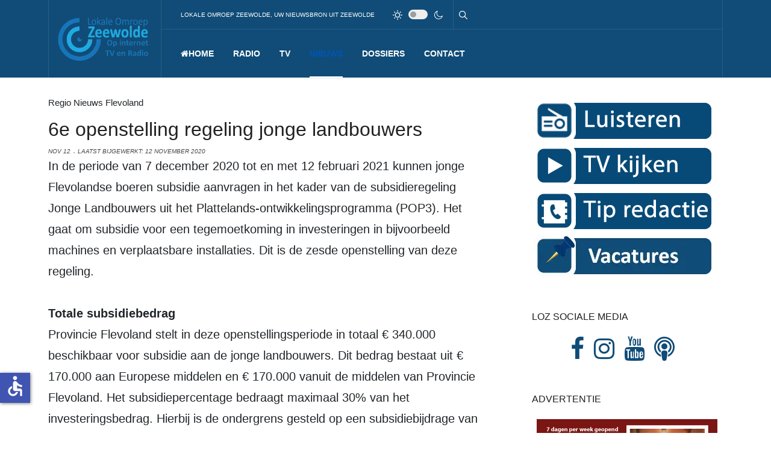

--- FILE ---
content_type: text/html; charset=utf-8
request_url: https://www.lokaleomroepzeewolde.nl/zeewolde-nieuws/regionieuws-uit-flevoland/6e-openstelling-regeling-jonge-landbouwers
body_size: 13188
content:
<!DOCTYPE html>
<html xmlns="http://www.w3.org/1999/xhtml" class="j5" xml:lang="nl-nl" lang="nl-nl" dir="ltr">

<head>									<!-- Google Tag Manager -->
									<script>(function(w,d,s,l,i){w[l]=w[l]||[];w[l].push({'gtm.start':
									new Date().getTime(),event:'gtm.js'});var f=d.getElementsByTagName(s)[0],
									j=d.createElement(s),dl=l!='dataLayer'?'&l='+l:'';j.async=true;j.src=
									'https://www.googletagmanager.com/gtm.js?id='+i+dl;f.parentNode.insertBefore(j,f);
									})(window,document,'script','dataLayer','GTM-P5ZJ7VR');</script>
									<!-- End Google Tag Manager -->
  <meta name="facebook-domain-verification" content="ij8tnaxqxey75ek6bhg5h7t25ebe11" />
  <meta charset="utf-8">
	<meta name="rights" content="Copyright / Alle rechten voorbehouden Lokale Omroep Zeewolde | Flevo Media">
	<meta name="title" content="6e openstelling regeling jonge landbouwers">
	<meta name="twitter:card" content="summary">
	<meta name="twitter:site" content="@lokaleomroepzee">
	<meta name="twitter:creator" content="@lokaleomroepzee">
	<meta name="author" content="Rene Verstraten">
	<meta name="metatitle" content="6e openstelling regeling jonge landbouwers">
	<meta name="twitter:title" content="6e openstelling regeling jonge landbouwers">
	<meta name="twitter:description" content="6e openstelling regeling jonge landbouwers">
	<meta property="og:image" content="https://www.lokaleomroepzeewolde.nl/images/nieuws/2020/November/Foto_aardappelen_rooien.webp">
	<meta property="twitter:image" content="https://www.lokaleomroepzeewolde.nl/images/nieuws/2020/November/Foto_aardappelen_rooien.webp">
	<meta property="og:title" content="6e openstelling regeling jonge landbouwers">
	<meta property="twitter:title" content="6e openstelling regeling jonge landbouwers">
	<meta property="og:description" content="6e openstelling regeling jonge landbouwers">
	<meta property="twitter:description" content="6e openstelling regeling jonge landbouwers">
	<meta property="og:url" content="https://www.lokaleomroepzeewolde.nl/zeewolde-nieuws/regionieuws-uit-flevoland/6e-openstelling-regeling-jonge-landbouwers">
	<meta property="og:type" content="article">
	<meta name="description" content="6e openstelling regeling jonge landbouwers">
	<title>6e openstelling regeling jonge landbouwers</title>
	<link href="https://www.lokaleomroepzeewolde.nl/zeewolde-nieuws/regionieuws-uit-flevoland/6e-openstelling-regeling-jonge-landbouwers" rel="canonical">
	<link href="/images/LOZ140.png" rel="shortcut icon" type="image/vnd.microsoft.icon">
	<link href="https://www.lokaleomroepzeewolde.nl/sitemap/sitemap/aifeed" rel="alternate" type="application/json" title="AI JSON Data Feed">
<link href="/plugins/system/t4/themes/base/vendors/font-awesome6/css/all.min.css?d0e209" rel="stylesheet">
	<link href="/plugins/system/t4/themes/base/vendors/font-awesome5/css/all.min.css?d0e209" rel="stylesheet">
	<link href="/plugins/system/t4/themes/base/vendors/font-awesome/css/font-awesome.min.css?d0e209" rel="stylesheet">
	<link href="/plugins/system/t4/themes/base/vendors/icomoon/css/icomoon.css?d0e209" rel="stylesheet">
	<link href="/templates/ja_blockk/js/lightbox/ekko-lightbox.css?d0e209" rel="stylesheet">
	<link href="/media/vendor/joomla-custom-elements/css/joomla-alert.min.css?0.4.1" rel="stylesheet">
	<link href="https://www.lokaleomroepzeewolde.nl/plugins/content/fastsocialshare/style/style.css" rel="stylesheet">
	<link href="/modules/mod_jacontentlisting/assets/style.css" rel="stylesheet">
	<link href="/media/plg_system_jcepro/site/css/content.min.css?86aa0286b6232c4a5b58f892ce080277" rel="stylesheet">
	<link href="/templates/ja_blockk/css/template.css?666355d78a39689a5f089f6c85a62cf6" rel="stylesheet">
	<link href="/media/t4/css/13-sub.css?050b45adaa0f3a76df3a04ec51e8fc72" rel="stylesheet">
	<link href="/templates/ja_blockk/local/css/custom.css?253e106a2977e18e33c53420d03d6bf9" rel="stylesheet">
<script src="/media/vendor/jquery/js/jquery.min.js?3.7.1"></script>
	<script src="/templates/ja_blockk/js/imagesloaded.pkgd.min.js?d0e209"></script>
	<script src="/media/legacy/js/jquery-noconflict.min.js?504da4"></script>
	<script src="/media/vendor/jquery-migrate/js/jquery-migrate.min.js?3.5.2"></script>
	<script src="/plugins/system/t4/themes/base/vendors/bootstrap/js/bootstrap.bundle.min.js?d0e209"></script>
	<script src="/templates/ja_blockk/js/jquery.cookie.js?d0e209"></script>
	<script src="/templates/ja_blockk/js/isotope.pkgd.min.js?d0e209"></script>
	<script src="/templates/ja_blockk/js/lightbox/ekko-lightbox.js?d0e209"></script>
	<script type="application/json" class="joomla-script-options new">{"joomla.jtext":{"ERROR":"Fout","MESSAGE":"Bericht","NOTICE":"Attentie","WARNING":"Waarschuwing","JCLOSE":"Sluiten","JOK":"Ok","JOPEN":"Open"},"system.paths":{"root":"","rootFull":"https:\/\/www.lokaleomroepzeewolde.nl\/","base":"","baseFull":"https:\/\/www.lokaleomroepzeewolde.nl\/"},"csrf.token":"f25e8a3e359f3096f5acd2a2f07303c9","accessibility-options":{"labels":{"menuTitle":"Toegankelijkheidsopties","increaseText":"Tekstgrootte vergroten","decreaseText":"Tekstgrootte verkleinen","increaseTextSpacing":"Tekstafstand vergroten","decreaseTextSpacing":"Tekstafstand verkleinen","invertColors":"Kleuren omkeren","grayHues":"Grijstinten","underlineLinks":"Links onderstrepen","bigCursor":"Grote cursor","readingGuide":"Leeslineaal","textToSpeech":"Tekst naar spraak","speechToText":"Spraak naar tekst","resetTitle":"Herstellen","closeTitle":"Sluiten"},"icon":{"position":{"left":{"size":"0","units":"px"}},"useEmojis":false},"hotkeys":{"enabled":true,"helpTitles":true},"textToSpeechLang":["nl-NL"],"speechToTextLang":["nl-NL"]}}</script>
	<script src="/media/system/js/core.min.js?a3d8f8"></script>
	<script src="/media/system/js/messages.min.js?9a4811" type="module"></script>
	<script src="/media/vendor/bootstrap/js/dropdown.min.js?5.3.8" type="module"></script>
	<script src="/media/vendor/bootstrap/js/collapse.min.js?5.3.8" type="module"></script>
	<script src="/media/vendor/accessibility/js/accessibility.min.js?3.0.17" defer></script>
	<script src="/templates/ja_blockk/js/template.js"></script>
	<script src="/plugins/system/t4/themes/base/js/base.js?d0e209"></script>
	<script src="/plugins/system/t4/themes/base/js/megamenu.js"></script>
	<script type="application/ld+json">{"@context":"https://schema.org","@graph":[{"@type":"Organization","@id":"https://www.lokaleomroepzeewolde.nl/#/schema/Organization/base","name":"Lokale Omroep Zeewolde","url":"https://www.lokaleomroepzeewolde.nl/","logo":{"@type":"ImageObject","@id":"https://www.lokaleomroepzeewolde.nl/#/schema/ImageObject/logo","url":"images/logo/loz.webp","contentUrl":"images/logo/loz.webp","width":279,"height":126},"image":{"@id":"https://www.lokaleomroepzeewolde.nl/#/schema/ImageObject/logo"},"sameAs":["https://www.facebook.com/lokaleomroepzeewolde","https://twitter.com/lokaleomroepzee","https://www.instagram.com/lokaleomroepzeewolde/","https://www.tiktok.com/@lokaleomroepzeewolde"]},{"@type":"WebSite","@id":"https://www.lokaleomroepzeewolde.nl/#/schema/WebSite/base","url":"https://www.lokaleomroepzeewolde.nl/","name":"Lokale Omroep Zeewolde ","publisher":{"@id":"https://www.lokaleomroepzeewolde.nl/#/schema/Organization/base"}},{"@type":"WebPage","@id":"https://www.lokaleomroepzeewolde.nl/#/schema/WebPage/base","url":"https://www.lokaleomroepzeewolde.nl/zeewolde-nieuws/regionieuws-uit-flevoland/6e-openstelling-regeling-jonge-landbouwers","name":"6e openstelling regeling jonge landbouwers","description":"6e openstelling regeling jonge landbouwers","isPartOf":{"@id":"https://www.lokaleomroepzeewolde.nl/#/schema/WebSite/base"},"about":{"@id":"https://www.lokaleomroepzeewolde.nl/#/schema/Organization/base"},"inLanguage":"nl-NL"},{"@type":"Article","@id":"https://www.lokaleomroepzeewolde.nl/#/schema/com_content/article/2453","name":"6e openstelling regeling jonge landbouwers","headline":"6e openstelling regeling jonge landbouwers","inLanguage":"nl-NL","author":{"@type":"Person","name":"Rene Verstraten"},"thumbnailUrl":"images/nieuws/2020/November/Foto_aardappelen_rooien.webp","image":"images/nieuws/2020/November/Foto_aardappelen_rooien.webp","articleSection":"Regio Nieuws Flevoland","dateCreated":"2020-11-12T09:55:47+00:00","dateModified":"2020-11-12T00:00:00+00:00","isPartOf":{"@id":"https://www.lokaleomroepzeewolde.nl/#/schema/WebPage/base"}}]}</script>
	<script type="module">window.addEventListener("load", function() {new Accessibility(Joomla.getOptions("accessibility-options") || {});});</script>
	<script type="application/ld+json">{"@context":"https://schema.org","@type":"FAQPage","mainEntity":[{"@type":"Question","name":"6e openstelling regeling jonge landbouwers","url":"https://www.lokaleomroepzeewolde.nl/zeewolde-nieuws/regionieuws-uit-flevoland/6e-openstelling-regeling-jonge-landbouwers","acceptedAnswer":{"@type":"Answer","text":"6e openstelling regeling jonge landbouwers"}}]}</script>
	<meta property="og:title" content="6e openstelling regeling jonge landbouwers" />
	<meta property="og:description" content="6e openstelling regeling jonge landbouwers" />
	<meta property="og:image" itemprop="image" content="https://www.lokaleomroepzeewolde.nl/images/nieuws/2020/November/Foto_aardappelen_rooien.webp" />
	<meta property="og:url" content="https://www.lokaleomroepzeewolde.nl/zeewolde-nieuws/regionieuws-uit-flevoland/6e-openstelling-regeling-jonge-landbouwers" />
	<meta property="twitter:title" content="6e openstelling regeling jonge landbouwers" />
	<meta property="twitter:description" content="6e openstelling regeling jonge landbouwers" />
	<meta property="twitter:image" content="https://www.lokaleomroepzeewolde.nl/images/nieuws/2020/November/Foto_aardappelen_rooien.webp" />
	<meta property="twitter:url" content="https://www.lokaleomroepzeewolde.nl/zeewolde-nieuws/regionieuws-uit-flevoland/6e-openstelling-regeling-jonge-landbouwers" />
	<!-- Open Graph / Facebook -->
<meta property="og:type" content="article" />
<link rel="image_src" content="https://www.lokaleomroepzeewolde.nl/images/nieuws/2020/November/Foto_aardappelen_rooien.webp" />
<meta property="og:title" content="6e openstelling regeling jonge landbouwers">
<meta property="og:description" content="Lokale Omroep Zeewolde voor aktueel nieuws en informatie uit Zeewolde op radio, internet en TV" />
<meta property="og:url" content="/zeewolde-nieuws/regionieuws-uit-flevoland/6e-openstelling-regeling-jonge-landbouwers" />
<meta property="og:image" content="https://www.lokaleomroepzeewolde.nl/images/nieuws/2020/November/Foto_aardappelen_rooien.webp">

<!-- Twitter -->
<meta property="twitter:card" content="summary_large_image" />
<meta property="twitter:url" content="/zeewolde-nieuws/regionieuws-uit-flevoland/6e-openstelling-regeling-jonge-landbouwers" />
<meta property="twitter:title" content="6e openstelling regeling jonge landbouwers" />
<meta property="twitter:description" content="Lokale Omroep Zeewolde voor aktueel nieuws en informatie uit Zeewolde op radio, internet en TV" />
<meta property="twitter:image" content="https://www.lokaleomroepzeewolde.nl/images/nieuws/2020/November/Foto_aardappelen_rooien.webp" />
	<meta property="og:title" content="6e openstelling regeling jonge landbouwers"><meta property="og:image" content="https://www.lokaleomroepzeewolde.nl/images/nieuws/2020/November/Foto_aardappelen_rooien.webp">


  <meta name="viewport"  content="width=device-width, initial-scale=1, maximum-scale=5, user-scalable=yes"/>
  <style>
    @-webkit-viewport   { width: device-width; }
    @-moz-viewport      { width: device-width; }
    @-ms-viewport       { width: device-width; }
    @-o-viewport        { width: device-width; }
    @viewport           { width: device-width; }
  </style>
  <meta name="HandheldFriendly" content="true"/>
  <meta name="mobile-web-app-capable" content="YES"/>
  <!-- //META FOR IOS & HANDHELD -->
  
</head>

<body class="site-default navigation-default theme-default layout-magz3-detail nav-breakpoint-lg com_content view-article item-157" data-jver="5">									<!-- Google Tag Manager (noscript) -->
									<noscript><iframe src="https://www.googletagmanager.com/ns.html?id=GTM-P5ZJ7VR"
									height="0" width="0" style="display:none;visibility:hidden"></iframe></noscript>
									<!-- End Google Tag Manager (noscript) -->
  
  
  <div class="t4-wrapper">
    <div class="t4-content">
      <div class="t4-content-inner">
        
<div id="t4-mainnav" class="t4-section  t4-mainnav   border-bottom  t4-palette-mainnav"><!-- HEADER BLOCK -->
<header id="t4-header-wrap" class="t4-header header-layout-13">
	<div class="t4-header-inner header-theme-dark">
		<div class="container">
			<div class="row no-gutters d-flex align-items-center flex-nowrap wrap-header">
				<div class="col-5 col-lg-2 d-flex justify-content-lg-center align-items-center">
					<div class="t4-logo-header d-flex align-items-center">
						
						<div class="navbar-brand logo-image logo-control">
    <a href="/index.php" title="Lokale Omroep Zeewolde">
            <img class="logo-img-sm d-block d-sm-none logo-sm-light" src="/images/logo/loz-logo-mobiele-site.png#joomlaImage://local-images/logo/loz-logo-mobiele-site.png?width=64&height=50" alt="Lokale Omroep Zeewolde" />
      <img class="logo-img-sm d-block d-sm-none logo-sm-dark" src="/images/logo/loz-logo-mobiele-site.png#joomlaImage://local-images/logo/loz-logo-mobiele-site.png?width=64&height=50" alt="Lokale Omroep Zeewolde" />
      	
          <img class="logo-img d-none d-sm-block logo-light" src="/images/logo/logo-header.webp#joomlaImage://local-images/logo/logo-header.webp?width=298&height=136" alt="Lokale Omroep Zeewolde" />
      <img class="logo-img d-none d-sm-block logo-dark" src="/images/logo/logo-header.webp#joomlaImage://local-images/logo/logo-header.webp?width=298&height=136" alt="Lokale Omroep Zeewolde" />
    
    </a>
  </div>

					</div>
				</div>

				<div class="col-7 col-lg-10 top-right">
					<div class="top-head d-flex align-items-center">
						<div class="t4-header-left d-none d-lg-flex">
							

<div class="custom"  >
	<div>Lokale Omroep Zeewolde, uw nieuwsbron uit Zeewolde</div></div>

						</div>

						<div class="t4-header-right d-flex justify-content-end align-items-center">
							
	<div class="ja-dark-mode">
		<div class="mode-light">
			<svg width="16" height="16" viewBox="0 0 16 16" fill="none" xmlns="http://www.w3.org/2000/svg" class="svg-light">
				<path d="M4.22902 3.286L3.28635 2.34334C3.02635 2.083 2.60369 2.083 2.34369 2.34334C2.08335 2.60367 2.08335 3.02567 2.34369 3.286L3.28635 4.22866C3.41635 4.359 3.58702 4.424 3.75768 4.424C3.92835 4.424 4.09902 4.359 4.22902 4.22866C4.48935 3.96833 4.48935 3.54633 4.22902 3.286Z"/>
				<path d="M2 7.33333H0.666667C0.298667 7.33333 0 7.63199 0 7.99999C0 8.368 0.298667 8.66666 0.666667 8.66666H2C2.368 8.66666 2.66667 8.368 2.66667 7.99999C2.66667 7.63199 2.368 7.33333 2 7.33333Z"/>
				<path d="M4.22902 11.7713C3.96902 11.511 3.54635 11.511 3.28635 11.7713L2.34369 12.714C2.08335 12.9743 2.08335 13.3963 2.34369 13.6567C2.47369 13.787 2.64435 13.852 2.81502 13.852C2.98569 13.852 3.15635 13.787 3.28635 13.6567L4.22902 12.714C4.48935 12.4537 4.48935 12.0317 4.22902 11.7713Z"/>
				<path d="M8.00065 13.3333C7.63265 13.3333 7.33398 13.632 7.33398 14V15.3333C7.33398 15.7013 7.63265 16 8.00065 16C8.36865 16 8.66732 15.7013 8.66732 15.3333V14C8.66732 13.632 8.36865 13.3333 8.00065 13.3333Z"/>
				<path d="M13.6567 12.714L12.7141 11.7713C12.4541 11.511 12.0314 11.511 11.7714 11.7713C11.5111 12.0317 11.5111 12.4537 11.7714 12.714L12.7141 13.6567C12.8441 13.787 13.0148 13.852 13.1854 13.852C13.3561 13.852 13.5267 13.787 13.6567 13.6567C13.9171 13.3963 13.9171 12.9743 13.6567 12.714Z"/>
				<path d="M15.334 7.33333H14.0007C13.6327 7.33333 13.334 7.63199 13.334 7.99999C13.334 8.368 13.6327 8.66666 14.0007 8.66666H15.334C15.702 8.66666 16.0007 8.368 16.0007 7.99999C16.0007 7.63199 15.702 7.33333 15.334 7.33333Z"/>
				<path d="M13.6567 2.34334C13.3967 2.083 12.9741 2.083 12.7141 2.34334L11.7714 3.286C11.5111 3.54633 11.5111 3.96833 11.7714 4.22866C11.9014 4.359 12.0721 4.424 12.2428 4.424C12.4134 4.424 12.5841 4.359 12.7141 4.22866L13.6567 3.286C13.9171 3.02567 13.9171 2.60367 13.6567 2.34334Z"/>
				<path d="M8.00065 0C7.63265 0 7.33398 0.298667 7.33398 0.666667V2C7.33398 2.368 7.63265 2.66667 8.00065 2.66667C8.36865 2.66667 8.66732 2.368 8.66732 2V0.666667C8.66732 0.298667 8.36865 0 8.00065 0Z"/>
				<path d="M7.99935 3.66667C5.61002 3.66667 3.66602 5.61067 3.66602 8C3.66602 10.3893 5.61002 12.3333 7.99935 12.3333C10.3887 12.3333 12.3327 10.3893 12.3327 8C12.3327 5.61067 10.3887 3.66667 7.99935 3.66667ZM7.99935 11C6.34535 11 4.99935 9.654 4.99935 8C4.99935 6.346 6.34535 5.00001 7.99935 5.00001C9.65335 5.00001 10.9993 6.346 10.9993 8C10.9993 9.654 9.65335 11 7.99935 11Z"/>
			</svg>
		</div>

		<div class="dark-mode-status">
			<span></span>
		</div>

		<div class="mode-dark">
			<svg width="16" height="16" viewBox="0 0 16 16" fill="none" xmlns="http://www.w3.org/2000/svg" class="svg-dark">
			<path d="M14.6691 8.93962C14.5259 8.90384 14.3828 8.93962 14.2576 9.02908C13.7924 9.42269 13.2556 9.74474 12.6652 9.95944C12.1106 10.1741 11.5023 10.2815 10.8582 10.2815C9.40898 10.2815 8.08502 9.69106 7.13677 8.74282C6.18852 7.79457 5.5981 6.4706 5.5981 5.0214C5.5981 4.41309 5.70545 3.82267 5.88437 3.28593C6.08117 2.7134 6.36744 2.19455 6.74316 1.74726C6.90418 1.55046 6.8684 1.26419 6.67159 1.10317C6.54635 1.01371 6.40322 0.977929 6.26009 1.01371C4.73931 1.42522 3.41535 2.33768 2.4671 3.5543C1.55464 4.75302 1 6.23802 1 7.86614C1 9.81631 1.78722 11.5876 3.07541 12.8757C4.36359 14.1639 6.13485 14.9511 8.08502 14.9511C9.73103 14.9511 11.2518 14.3786 12.4684 13.4304C13.7029 12.4642 14.5975 11.0866 14.9732 9.51215C15.0627 9.24378 14.9196 8.9933 14.6691 8.93962ZM11.9317 12.6789C10.894 13.5019 9.57001 14.0029 8.1208 14.0029C6.42111 14.0029 4.88245 13.3051 3.77318 12.1959C2.66391 11.0866 1.96614 9.54793 1.96614 7.84825C1.96614 6.43482 2.43132 5.14664 3.23643 4.10893C3.79107 3.39327 4.48883 2.80286 5.29395 2.39135C5.20449 2.58816 5.11504 2.78497 5.04347 2.99966C4.81088 3.64375 4.70353 4.32363 4.70353 5.03929C4.70353 6.73898 5.4013 8.29553 6.51057 9.4048C7.61984 10.5141 9.1764 11.2118 10.8761 11.2118C11.6275 11.2118 12.3432 11.0866 13.0052 10.8361C13.2378 10.7467 13.4703 10.6572 13.685 10.5499C13.2556 11.3729 12.6652 12.1064 11.9317 12.6789Z"/>
			</svg>
		</div>
	</div>


							<nav class="navbar-expand-lg">
    <button class="navbar-toggler" type="button" data-toggle="collapse" data-target="#t4-megamenu-mainmenu" aria-controls="t4-megamenu-mainmenu" aria-expanded="false" aria-label="Toggle navigation">
        <i class="fa fa-bars toggle-bars"></i>
    </button>
</nav>

							<div class="head-search">
								<div class="mod-search search ">
	<form action="/zeewolde-nieuws/regionieuws-uit-flevoland/roze-lintje-voor-mammacentrum-harderwijk" method="post">
		<div class="input-group"><input name="searchword" id="mod-search-searchword88" class="form-control" type="search" placeholder="Zoeken"><span class="input-group-append"><button class="btn btn-primary" onclick="this.form.searchword.focus();">Zoeken</button></span></div>		<input type="hidden" name="option" value="com_search">
		<input type="hidden" name="task" value="search">
		<input type="hidden" name="limit" value="10">
		<input type="hidden" name="Itemid" value="157">
	</form>
</div>

							</div>
						</div>
					</div>

					<div class="t4-megamenu-wrap justify-content-between align-items-center d-flex">
						<div class="t4-navbar">
							
<nav class="navbar navbar-expand-lg">
<button class="navbar-toggler" type="button" data-toggle="collapse" data-target="#t4-megamenu-mainmenu" aria-controls="t4-megamenu-mainmenu" aria-expanded="false" aria-label="Toggle navigation" style="display: none;">
    <i class="fa fa-bars toggle-bars"></i>
</button>
	<div id="t4-megamenu-mainmenu" class="t4-megamenu collapse navbar-collapse slide animate" data-duration="500">

<ul class="nav navbar-nav level0"  itemscope="itemscope" itemtype="http://www.schema.org/SiteNavigationElement">
<li class="nav-item default has-icon menu-icon" data-id="101" data-level="1"><a href="/" itemprop="url" class="nav-link"><span itemprop="name"><i class="fa fa-home" aria-hidden="true"></i><span class="menu-item-title">Home</span></span></a></li><li class="nav-item dropdown parent" data-id="108" data-level="1"><a href="/radio/radio-programmering" itemprop="url" class=" nav-link dropdown-toggle" role="button" aria-haspopup="true" aria-expanded="false" data-toggle=""><span itemprop="name"><span class="menu-item-title">Radio</span></span><i class="item-caret"></i></a><div class="dropdown-menu level1" data-bs-popper="static"><div class="dropdown-menu-inner"><ul><li class="nav-item" data-id="328" data-level="2"><a href="/radio/radio-programmering" itemprop="url" class="dropdown-item"><span itemprop="name"><span class="menu-item-title">Programmering</span></span></a></li><li class="nav-item" data-id="299" data-level="2"><a href="/radio/programma-s" itemprop="url" class="dropdown-item"><span itemprop="name"><span class="menu-item-title">Radio programma's</span></span></a></li><li class="nav-item" data-id="319" data-level="2"><a href="/radio/uitzending-gemist" itemprop="url" class="dropdown-item"><span itemprop="name"><span class="menu-item-title">Uitzending gemist</span></span></a></li><li class="nav-item" data-id="109" data-level="2"><a href="/radio/luisteren" itemprop="url" class="dropdown-item"><span itemprop="name"><span class="menu-item-title">Luisteren</span></span></a></li><li class="nav-item" data-id="623" data-level="2"><a href="/radio/ontvangst" itemprop="url" class="dropdown-item"><span itemprop="name"><span class="menu-item-title">Ontvangst</span></span></a></li></ul></div></div></li><li class="nav-item dropdown parent" data-id="638" data-level="1"><a itemprop="url" href="javascript:;" class="nav-header  nav-link dropdown-toggle"  role = "button" aria-haspopup = "true" aria-expanded = "false">
	<span itemprop="name"><span class="menu-item-title">TV</span></span>
	<i class="item-caret"></i></a>
<div class="dropdown-menu level1" data-bs-popper="static"><div class="dropdown-menu-inner"><ul><li class="nav-item" data-id="542" data-level="2"><a href="https://icecast.lokaleomroepzeewolde.nl:2443/" itemprop="url" class=" dropdown-item" target="_blank" rel="noopener noreferrer"><span itemprop="name"><span class="menu-item-title">Televisie</span></span></a></li><li class="nav-item" data-id="636" data-level="2"><a href="/loz-tv/televisie-programmering" itemprop="url" class="dropdown-item"><span itemprop="name"><span class="menu-item-title">Programmering</span></span></a></li><li class="nav-item" data-id="635" data-level="2"><a href="/loz-tv/uitzending-gemist-tv" itemprop="url" class="dropdown-item"><span itemprop="name"><span class="menu-item-title">Uitzending gemist TV</span></span></a></li><li class="nav-item" data-id="734" data-level="2"><a href="/loz-tv/ontvangst" itemprop="url" class="dropdown-item"><span itemprop="name"><span class="menu-item-title">Ontvangst</span></span></a></li><li class="nav-item" data-id="1082" data-level="2"><a href="/loz-tv/politie-zeewolde" itemprop="url" class="dropdown-item"><span itemprop="name"><span class="menu-item-title">Politie Zeewolde</span></span></a></li><li class="nav-item" data-id="1602" data-level="2"><a href="/loz-tv/livestream-aardzee-gemeente-zeewolde" itemprop="url" class="dropdown-item"><span itemprop="name"><span class="menu-item-title">Livestream Aardzee </span></span></a></li></ul></div></div></li><li class="nav-item active dropdown parent" data-id="159" data-level="1"><a href="/zeewolde-nieuws" itemprop="url" class="nav-link dropdown-toggle" role="button" aria-haspopup="true" aria-expanded="false" data-toggle=""><span itemprop="name"><span class="menu-item-title">Nieuws</span></span><i class="item-caret"></i></a><div class="dropdown-menu level1" data-bs-popper="static"><div class="dropdown-menu-inner"><ul><li class="nav-item" data-id="158" data-level="2"><a href="/zeewolde-nieuws/politiek-nieuws-uit-zeewolde" itemprop="url" class="dropdown-item"><span itemprop="name"><span class="menu-item-title">Politiek</span></span></a></li><li class="nav-item" data-id="541" data-level="2"><a href="/zeewolde-nieuws/112-zeewolde" itemprop="url" class="dropdown-item"><span itemprop="name"><span class="menu-item-title">112 Zeewolde</span></span></a></li><li class="nav-item current active" data-id="157" data-level="2"><a href="/zeewolde-nieuws/regionieuws-uit-flevoland" itemprop="url" class="dropdown-item" aria-current="page"><span itemprop="name"><span class="menu-item-title">Regionieuws</span></span></a></li><li class="nav-item" data-id="156" data-level="2"><a href="/zeewolde-nieuws/sport-nieuws-uit-zeewolde" itemprop="url" class="dropdown-item"><span itemprop="name"><span class="menu-item-title">Sport</span></span></a></li><li class="nav-item" data-id="162" data-level="2"><a href="/zeewolde-nieuws/nieuws-uit-zeewolde" itemprop="url" class="dropdown-item"><span itemprop="name"><span class="menu-item-title">Zeewolde nieuws</span></span></a></li><li class="nav-item" data-id="492" data-level="2"><a href="/zeewolde-nieuws/video" itemprop="url" class="dropdown-item"><span itemprop="name"><span class="menu-item-title">Video</span></span></a></li><li class="nav-item" data-id="626" data-level="2"><a href="/zeewolde-nieuws/zakelijk" itemprop="url" class="dropdown-item"><span itemprop="name"><span class="menu-item-title">Zakelijk</span></span></a></li><li class="nav-item" data-id="1148" data-level="2"><a href="/zeewolde-nieuws/weer" itemprop="url" class="dropdown-item"><span itemprop="name"><span class="menu-item-title">Weer</span></span></a></li><li class="nav-item" data-id="1566" data-level="2"><a href="/zeewolde-nieuws/weerbericht" itemprop="url" class="dropdown-item"><span itemprop="name"><span class="menu-item-title">Opinie</span></span></a></li></ul></div></div></li><li class="nav-item dropdown parent" data-id="783" data-level="1"><a itemprop="url" href="javascript:;" class="nav-header  nav-link dropdown-toggle"  role = "button" aria-haspopup = "true" aria-expanded = "false">
	<span itemprop="name"><span class="menu-item-title">Dossiers</span></span>
	<i class="item-caret"></i></a>
<div class="dropdown-menu level1" data-bs-popper="static"><div class="dropdown-menu-inner"><ul><li class="nav-item" data-id="1092" data-level="2"><a href="/dossiers/defensie" itemprop="url" class="dropdown-item"><span itemprop="name"><span class="menu-item-title">Defensie</span></span></a></li><li class="nav-item" data-id="1604" data-level="2"><a href="/dossiers/jongeren" itemprop="url" class="dropdown-item"><span itemprop="name"><span class="menu-item-title">Jongeren</span></span></a></li><li class="nav-item" data-id="404" data-level="2"><a href="/dossiers/lelystad-airport" itemprop="url" class="dropdown-item"><span itemprop="name"><span class="menu-item-title">Lelystad Airport</span></span></a></li><li class="nav-item" data-id="420" data-level="2"><a href="/dossiers/centrum" itemprop="url" class="dropdown-item"><span itemprop="name"><span class="menu-item-title">Centrum</span></span></a></li><li class="nav-item" data-id="421" data-level="2"><a href="/dossiers/buitengebied" itemprop="url" class="dropdown-item"><span itemprop="name"><span class="menu-item-title">Buitengebied</span></span></a></li><li class="nav-item" data-id="406" data-level="2"><a href="/dossiers/duurzaamheid-en-natuur" itemprop="url" class="dropdown-item"><span itemprop="name"><span class="menu-item-title">Duurzaamheid en natuur</span></span></a></li><li class="nav-item" data-id="418" data-level="2"><a href="/dossiers/welzijn-en-ouderen" itemprop="url" class="dropdown-item"><span itemprop="name"><span class="menu-item-title">Welzijn en ouderen</span></span></a></li></ul></div></div></li><li class="nav-item dropdown parent" data-id="545" data-level="1"><a href="/neem-contact-op-met-loz" itemprop="url" class="nav-link dropdown-toggle" role="button" aria-haspopup="true" aria-expanded="false" data-toggle=""><span itemprop="name"><span class="menu-item-title">Contact</span></span><i class="item-caret"></i></a><div class="dropdown-menu level1" data-bs-popper="static"><div class="dropdown-menu-inner"><ul><li class="nav-item" data-id="465" data-level="2"><a href="/neem-contact-op-met-loz/tip-onze-redactie" itemprop="url" class="dropdown-item"><span itemprop="name"><span class="menu-item-title"> Tip onze redactie</span></span></a></li><li class="nav-item" data-id="546" data-level="2"><a href="/neem-contact-op-met-loz/whats-app" itemprop="url" class="dropdown-item"><span itemprop="name"><img src="/images/picto/whatsapp.png" alt=" Whats App "><span class="image-title"> Whats App </span></span></a></li><li class="nav-item" data-id="1047" data-level="2"><a href="/neem-contact-op-met-loz/klacht-melden" itemprop="url" class="dropdown-item"><span itemprop="name"><span class="menu-item-title">Klacht melden</span></span></a></li></ul></div></div></li></ul></div>
</nav>

						</div>
						<div class="menu-right d-none d-xl-flex">
							
						</div>
					</div>
				</div>
			</div>
		</div>
	</div>
</header>
<!-- // HEADER BLOCK --></div>





<div id="t4-main-body" class="t4-section  t4-main-body">
<div class="t4-section-inner container"><div class="t4-row row">
<div class="t4-col col-12 col-lg">
<div id="system-message-container" aria-live="polite"></div>

<div class="com-content-article default-1 item-page has-sharing">
	<meta itemprop="inLanguage" content="nl-NL">

			<div class="category badge-">
	    	      <span itemprop="genre">Regio Nieuws Flevoland</span>
	    	  </div>
	
	
	
		
	
				
	<!-- Article Title -->
		<div class="article-title">
					<h1 itemprop="headline">
				6e openstelling regeling jonge landbouwers			</h1>
		
						
		
		
		
	</div>
		<!-- // Article Title -->

	<!-- Meta Bottom -->
		<!--  // Meta Bottom -->

	<!-- Meta Top -->
			<dl class="article-info text-muted">

	
		<dt class="article-info-term">
							Details					</dt>

					<dd class="createdby" itemprop="author" itemscope itemtype="https://schema.org/Person">
						Auteur: <span itemprop="name">Rene Verstraten</span>	</dd>

<span style="display: none;" itemprop="publisher" itemtype="http://schema.org/Organization" itemscope>
			<span itemprop="name">Rene Verstraten</span></span>
		
		
		
					<dd class="published">
	<span class="fa fa-calendar" aria-hidden="true"></span>
	<time datetime="2020-11-12T10:55:47+01:00" itemprop="datePublished">
		nov 12	</time>
</dd>
		
	
			
					<dd class="modified">
	<span class="fa fa-calendar" aria-hidden="true"></span>
	<time datetime="2020-11-12T21:13:04+01:00" itemprop="dateModified">
		Laatst bijgewerkt: 12 november 2020	</time>
</dd>
		
			</dl>
		<!-- Meta Top -->

		

			<!-- Text Intro -->
		<div class="intro-text">
			<p>In de periode van 7 december 2020 tot en met 12 februari 2021 kunnen jonge Flevolandse boeren subsidie aanvragen in het kader van de subsidieregeling Jonge Landbouwers uit het Plattelands-ontwikkelingsprogramma (POP3). Het gaat om subsidie voor een tegemoetkoming in investeringen in bijvoorbeeld machines en verplaatsbare installaties. Dit is de zesde openstelling van deze regeling.<br /><br /><strong>Totale subsidiebedrag</strong><br />Provincie Flevoland stelt in deze openstellingsperiode in totaal € 340.000 beschikbaar voor subsidie aan de jonge landbouwers. Dit bedrag bestaat uit € 170.000 aan Europese middelen en € 170.000 vanuit de middelen van Provincie Flevoland. Het subsidiepercentage bedraagt maximaal 30% van het investeringsbedrag. Hierbij is de ondergrens gesteld op een subsidiebijdrage van €10.000 en bedraagt de maximaal toe te kennen subsidiebijdrage € 20.000,- per subsidieaanvraag.</p>
		</div>
		<!-- Text Intro -->
	
	
				
	<!-- Media Show -->
								<figure class="pull-left item-image">
			<img src="/images/nieuws/2020/November/Foto_aardappelen_rooien.webp"
				 alt="Aardappelen rooien"
				 itemprop="image"/>
					</figure>
			<!-- // Media Show -->

			
	
			<div class="sharing-tool">
			<!-- Go to www.addthis.com/dashboard to customize your tools -->
			<div class="addthis_inline_share_toolbox_rswu"></div>
		</div>
	
	<div itemprop="articleBody" class="com-content-article__body has-sharing">
		

						 
<p><br /><br /><strong>Jonge agrariërs die voor het eerst een bedrijf starten of overnemen</strong><br />Om jonge landbouwers te ondersteunen bij het opstarten van een eigen agrarisch bedrijf is de landelijke regeling Jonge Landbouwers in het leven geroepen. Deze regeling is specifiek bedoeld voor jonge agrariërs tot en met 40 jaar, die voor het eerst een bedrijf hebben overgenomen of zijn gestart.</p>
<p>Het stelt hen in de gelegenheid om hun agrarische onderneming aan te passen aan de eisen die nu en in de toekomst worden gesteld aan bijvoorbeeld duurzaamheid. Gedeputeerde Hofstra: “Met deze regeling kunnen we startende Flevolandse agrariërs een steuntje in de rug bieden en ervoor zorgen dat de voor ons zo belangrijke en innovatieve landbouwsector vitaal en ondernemend blijft."<br /><br /><strong>Landelijke regeling, provinciale openstelling</strong><br />De regeling voor jonge landbouwers is een landelijke regeling, maar wordt per provincie opengesteld. Dat gebeurt in alle provincies op vrijwel dezelfde manier en in dezelfde periode, die start op maandag 7 december 2020 om 09.00 uur en eindigt op vrijdag 12 februari 2021 om 17.00 uur.<br /><br />De Flevolandse openstelling sluit volledig aan bij de landelijke investeringslijst. De enige uitzondering betreft investeringen in solitaire windmolens, want daarvoor wordt in Flevoland geen vergunning afgegeven.<br /><br /><strong>Subsidie aanvragen</strong><br />Gedurende de hele openstellingsperiode kunnen aanvragen worden ingediend. Dat gebeurt via het loket van de Rijksdienst voor Ondernemend Nederland (RVO.nl). Op de website van de provincie (<a href="http://www.flevoland.nl/JongeLandbouwers_POP3">www.flevoland.nl/JongeLandbouwers_POP3</a>) staat tijdens de openstellingsperiode een link naar het loket van RVO, naast andere relevante links, documenten en informatie om belangstellenden op weg te helpen bij het doen van een subsidieaanvraag.</p>
<p><strong>Toekenning van subsidies en vervolg<br /> </strong>Omdat binnen POP3 een tendersystematiek wordt gehanteerd, wordt na afloop van de openstellingsperiode beoordeeld welke aanvragen gehonoreerd worden. Naar verwachting vindt de toekenning van de subsidies plaats in het voorjaar van 2021.</p>
<p>&nbsp;</p><div class="fastsocialshare_container fastsocialshare-align-left"><div class="fastsocialshare-subcontainer"><div class="fastsocialshare-share-fbsh">
    					<a style="background-color:#3b5998; color:#ffffff !important;" onclick="window.open('https://www.facebook.com/sharer/sharer.php?u=https%3A%2F%2Fwww.lokaleomroepzeewolde.nl%2Fzeewolde-nieuws%2Fregionieuws-uit-flevoland%2F6e-openstelling-regeling-jonge-landbouwers','fbshare','width=480,height=100')" href="javascript:void(0)"><span>f</span><span>Deel</span></a>
						
						</div><div class="fastsocialshare-share-tw">
						<a href="https://twitter.com/intent/tweet" data-dnt="true" class="twitter-share-button"  data-text="6e openstelling regeling jonge landbouwers" data-count="horizontal" data-via="lokaleomroepzee" data-url="https://www.lokaleomroepzeewolde.nl/zeewolde-nieuws/regionieuws-uit-flevoland/6e-openstelling-regeling-jonge-landbouwers" data-lang="nl"></a>
						</div>
						<script>
							var loadAsyncDeferredTwitter =  function() {
	            						var d = document;
	            						var s = 'script';
	            						var id = 'twitter-wjs';
					            		var js,fjs=d.getElementsByTagName(s)[0],p=/^http:/.test(d.location)?'http':'https';if(!d.getElementById(id)){
						        		js=d.createElement(s);js.id=id;js.src=p+'://platform.twitter.com/widgets.js';fjs.parentNode.insertBefore(js,fjs);}
					        		}
						
							if (window.addEventListener)
								window.addEventListener("load", loadAsyncDeferredTwitter, false);
							else if (window.attachEvent)
								window.attachEvent("onload", loadAsyncDeferredTwitter);
							else
								window.onload = loadAsyncDeferredTwitter;
						</script><div class="fastsocialshare-share-lin">
						<script>
							var loadAsyncDeferredLinkedin =  function() {
								var po = document.createElement('script');
								po.type = 'text/javascript';
								po.async = true;
								po.src = 'https://platform.linkedin.com/in.js';
								po.innerHTML = 'lang: nl_NL';
								var s = document.getElementsByTagName('script')[0];
								s.parentNode.insertBefore(po, s);
							};
		
							 if (window.addEventListener)
							  window.addEventListener("load", loadAsyncDeferredLinkedin, false);
							else if (window.attachEvent)
							  window.attachEvent("onload", loadAsyncDeferredLinkedin);
							else
							  window.onload = loadAsyncDeferredLinkedin;
						</script>
						<script type="in/share" data-url="https://www.lokaleomroepzeewolde.nl/zeewolde-nieuws/regionieuws-uit-flevoland/6e-openstelling-regeling-jonge-landbouwers" data-counter="none"></script>
						</div><div class="fastsocialshare-share-whatsapp">
    					<a style="text-decoration:none; border-radius: 2px; padding:1px 5px 2px; font-size:14px; background-color:#25d366; color:#ffffff !important;" onclick="window.open('https://api.whatsapp.com/send?text=https%3A%2F%2Fwww.lokaleomroepzeewolde.nl%2Fzeewolde-nieuws%2Fregionieuws-uit-flevoland%2F6e-openstelling-regeling-jonge-landbouwers - 6e%20openstelling%20regeling%20jonge%20landbouwers','whatsappshare','width=640,height=480')" href="javascript:void(0)"><span class='fastsocialshare-share-whatsappicon'  style='margin-right:4px'><svg style="vertical-align:text-bottom" fill="#fff" preserveAspectRatio="xMidYMid meet" height="1em" width="1em" viewBox="0 2 40 40"><g><path d="m25 21.7q0.3 0 2.2 1t2 1.2q0 0.1 0 0.3 0 0.8-0.4 1.7-0.3 0.9-1.6 1.5t-2.2 0.6q-1.3 0-4.3-1.4-2.2-1-3.8-2.6t-3.3-4.2q-1.6-2.3-1.6-4.3v-0.2q0.1-2 1.7-3.5 0.5-0.5 1.2-0.5 0.1 0 0.4 0t0.4 0.1q0.4 0 0.6 0.1t0.3 0.6q0.2 0.5 0.8 2t0.5 1.7q0 0.5-0.8 1.3t-0.7 1q0 0.2 0.1 0.3 0.7 1.7 2.3 3.1 1.2 1.2 3.3 2.2 0.3 0.2 0.5 0.2 0.4 0 1.2-1.1t1.2-1.1z m-4.5 11.9q2.8 0 5.4-1.1t4.5-3 3-4.5 1.1-5.4-1.1-5.5-3-4.5-4.5-2.9-5.4-1.2-5.5 1.2-4.5 2.9-2.9 4.5-1.2 5.5q0 4.5 2.7 8.2l-1.7 5.2 5.4-1.8q3.5 2.4 7.7 2.4z m0-30.9q3.4 0 6.5 1.4t5.4 3.6 3.5 5.3 1.4 6.6-1.4 6.5-3.5 5.3-5.4 3.6-6.5 1.4q-4.4 0-8.2-2.1l-9.3 3 3-9.1q-2.4-3.9-2.4-8.6 0-3.5 1.4-6.6t3.6-5.3 5.3-3.6 6.6-1.4z"></path></g></svg></span><span class='fastsocialshare-share-whatsapptext'>Whatsapp</span></a>
						</div></div></div>
		
		<div class="read-more">
				    </div>
	</div>

	
<nav class="pagenavigation" aria-label="Paginanavigatie">
    <span class="pagination ms-0">
                <a class="btn btn-sm btn-secondary previous" href="/zeewolde-nieuws/regionieuws-uit-flevoland/doorlooptijden-teststraten-flink-verbeterd" rel="prev">
            <span class="visually-hidden">
                Vorig artikel: Doorlooptijden teststraten flink verbeterd            </span>
            <span class="icon-chevron-left" aria-hidden="true"></span> <span aria-hidden="true">Vorige</span>            </a>
                    <a class="btn btn-sm btn-secondary next" href="/zeewolde-nieuws/regionieuws-uit-flevoland/zorgvrijwilligers-m-v-hospice-nijkerk-gezocht" rel="next">
            <span class="visually-hidden">
                Volgende artikel: Zorgvrijwilligers m/v Hospice Nijkerk gezocht            </span>
            <span aria-hidden="true">Volgende</span> <span class="icon-chevron-right" aria-hidden="true"></span>            </a>
        </span>
</nav>

	
		
	
		</div>

</div>

<div class="t4-col sidebar-2 col-12 col-lg-4 d-none d-sm-block d-md-block d-lg-block d-xl-block">
<div class="t4-module module " id="Mod227"><div class="module-inner"><div class="module-ct">

<div class="custom"  >
	<!-- RCAST.NET - START EMBEDDED PLAYER -->
<p><a href="https://icecast.lokaleomroepzeewolde.nl:8443/normal" target="_blank" rel="noopener" title="Luister online naar LOZ FM via één van de streams" onclick="window.open('https://players.rcast.net/popup2/69357','https://players.rcast.net/popup2/69357','scrollbars=no,menubar=no,width=784,height=508,resizable=no,toolbar=no,location=no,status=no')"><img src="/images/menu/luisteren.png" alt="Lokale Omroep Zeewolde Uw nieuwsbron uit Zeewolde" width="300" height="42"><br></a><a href="https://icecast.lokaleomroepzeewolde.nl:2443/" target="_blank" rel="noopener stylesheet" type="iframe" class="jcepopup noicon" dir="ltr" lang="NL" title="Kijk Live LOZ TV" margin-top="-50px" data-mediabox="1" data-mediabox-width="670" data-mediabox-height="610" data-mediabox-title="LOZ TV" data-mediabox-caption="Kijk live mee met LOZ TV en blijf op de hoogte van het laatste nieuws uit Zeewolde en de omgeving. Kijk ook thuis naar LOZ TV via KPN, Medido, Ziggo en andere aanbieders." data-mediabox-color="#000000" data-mediabox-margin-top="-50px" data-mediabox-type="iframe"><img src="/images/menu/kijken.png" alt="Lokale Omroep Zeewolde Uw nieuwsbron uit Zeewolde" width="300" height="42" style="margin: 0px;"></a><br><a href="/neem-contact-op-met-loz/tip-onze-redactie" target="_blank" title="Tip de redactie"><img src="/images/menu/tipredactie.png" alt="Lokale Omroep Zeewolde Uw nieuwsbron uit Zeewolde" width="300" height="42"><br></a><a href="/vacatures" target="_self" title="Bekijk de vacatures van LOZ"><img src="/images/menu/vacatures.webp" alt="Lokale Omroep Zeewolde Uw nieuwsbron uit Zeewolde" dir="ltr"></a></p></div>
</div></div></div><div class="t4-module module " id="Mod248"><div class="module-inner"><h3 class="module-title "><span>LOZ Sociale media </span></h3><div class="module-ct">

<div class="custom"  >
	<ul class="social-list">
<li><a href="https://www.facebook.com/lokaleomroepzeewolde" class="Facebook" title="Bezoek de LOZ Facebook pagina"><i class="fa fa-facebook"></i></a></li>
<li><a href="https://instagram.com/lokaleomroepzeewolde" class="instagram" title="Bezoek de LOZ instagram pagina"><i class="fa fa-instagram"></i></a></li>
<li><a href="https://www.youtube.com/lokaleomroepzeewolde" class="youtube" title="Bezoek het LOZ Youtube kanaal"><i class="fa fa-youtube"></i></a></li>
<li><a href="https://podcasters.spotify.com/pod/show/lokale-omroep-zeewolde" class="spotify" title="Bezoek het LOZ podcast kanaal"><i class="fa fa-podcast"></i></a></li>
</ul></div>
</div></div></div><div class="t4-module modulehidden-xs " id="Mod89"><div class="module-inner"><h3 class="module-title "><span>Advertentie</span></h3><div class="module-ct"><div class="mod-banners bannergroup">
    <div class="bannerheader">
        Advertentie    </div>

    <div class="mod-banners__item banneritem">
                                                                                                                                                                                                                                                                                                                                                                                                                                        <a
                            href="/component/banners/click/120" target="_blank" rel="noopener noreferrer"
                            title="Harderwold Algemeen">
                            <img src="https://www.lokaleomroepzeewolde.nl/images/banners/300px/banner-algemeen.jpg" alt="Winter beleef je op harderwold in Zeewolde " width="300" height="300">                        </a>
                                                            </div>

</div>
</div></div></div>
</div>
</div></div>
</div>




<div id="t4-footnav" class="t4-section  t4-footnav">
<div class="t4-section-inner container"><div class="t4-row row">
<div class="t4-col footer-1 col-12 col-sm">
<div class="t4-module module hidden-xs " id="Mod96"><div class="module-inner"><h3 class="module-title "><span>Nieuws</span></h3><div class="module-ct"><nav class="navbar">
<ul  class="nav navbar-nav ">
<li class="nav-item item-115"><a href="/sport" itemprop="url" class="nav-link"><span itemprop="name"><span class="menu-item-title">Sport</span></span></a></li><li class="nav-item item-118"><a href="/regionieuws" itemprop="url" class="nav-link"><span itemprop="name"><span class="menu-item-title">Regionieuws</span></span></a></li><li class="nav-item item-119"><a href="/politiek" itemprop="url" class="nav-link"><span itemprop="name"><span class="menu-item-title">Politiek</span></span></a></li><li class="nav-item item-151"><a href="/nieuws-uit-zeewolde" itemprop="url" class="nav-link"><span itemprop="name"><span class="menu-item-title">Nieuws</span></span></a></li><li class="nav-item item-537"><a href="/video-reportages" itemprop="url" class="nav-link"><span itemprop="name"><span class="menu-item-title">Video</span></span></a></li><li class="nav-item item-625"><a href="/zakelijk" itemprop="url" class="nav-link"><span itemprop="name"><span class="menu-item-title">Zakelijk</span></span></a></li><li class="nav-item item-1197"><a href="/weerbericht" itemprop="url" class="nav-link"><span itemprop="name"><span class="menu-item-title">Weerbericht</span></span></a></li></ul></nav></div></div></div>
</div>
<div class="t4-col footer-2 col-12 col-sm d-none d-sm-block d-md-block d-lg-block d-xl-block">
<div class="t4-module module " id="Mod105"><div class="module-inner"><h3 class="module-title "><span>Interactief</span></h3><div class="module-ct"><nav class="navbar">
<ul  class="nav navbar-nav ">
<li class="nav-item item-125"><a href="/video" itemprop="url" class="nav-link"><span itemprop="name"><span class="menu-item-title">Video</span></span></a></li><li class="nav-item item-1223"><a href="https://podcasters.spotify.com/pod/show/lokale-omroep-zeewolde" itemprop="url" class=" nav-link" target="_blank" rel="noopener noreferrer"><span itemprop="name"><span class="menu-item-title">Podcast</span></span></a></li></ul></nav></div></div></div>
</div>
<div class="t4-col footer-3 col-12 col-sm d-none d-sm-block d-md-block d-lg-block d-xl-block">
<div class="t4-module module hidden-xs " id="Mod94"><div class="module-inner"><h3 class="module-title "><span>Algemeen</span></h3><div class="module-ct"><nav class="navbar">
<ul  class="nav navbar-nav ">
<li class="nav-item item-116"><a href="/bestuur" itemprop="url" class="nav-link"><span itemprop="name"><span class="menu-item-title">Bestuur</span></span></a></li><li class="nav-item item-117"><a href="/organisatie" itemprop="url" class="nav-link"><span itemprop="name"><span class="menu-item-title">Organisatie</span></span></a></li><li class="nav-item item-120"><a href="/pbo" itemprop="url" class="nav-link"><span itemprop="name"><span class="menu-item-title">PBO</span></span></a></li><li class="nav-item item-121"><a href="/kom-in-contact-met-loz" itemprop="url" class="nav-link"><span itemprop="name"><span class="menu-item-title">Contact</span></span></a></li><li class="nav-item item-603"><a href="/ontvangst-loz" itemprop="url" class="nav-link"><span itemprop="name"><span class="menu-item-title">Ontvangst</span></span></a></li><li class="nav-item item-909"><a href="/redactie" itemprop="url" class="nav-link"><span itemprop="name"><span class="menu-item-title">Redactie</span></span></a></li><li class="nav-item item-1160"><a href="/vacatures" itemprop="url" class="nav-link"><span itemprop="name"><span class="menu-item-title">vacatures</span></span></a></li></ul></nav></div></div></div>
</div>
<div class="t4-col footer-4 col-12 col-sm d-none d-sm-block d-md-block d-lg-block d-xl-block">
<div class="t4-module module hidden-xs " id="Mod104"><div class="module-inner"><h3 class="module-title "><span>Adverteren</span></h3><div class="module-ct"><nav class="navbar">
<ul  class="nav navbar-nav ">
<li class="nav-item item-269"><a href="/adverteren-op-loz" itemprop="url" class="nav-link"><span itemprop="name"><span class="menu-item-title">Adverteren</span></span></a></li><li class="nav-item item-1653"><a href="/loz-bereik" itemprop="url" class="nav-link"><span itemprop="name"><span class="menu-item-title">LOZ bereik</span></span></a></li></ul></nav></div></div></div><div class="t4-module module " id="Mod237"><div class="module-inner"><h3 class="module-title "><span>Download de LOZ app</span></h3><div class="module-ct">

<div class="custom"  >
	<p><a href="https://apps.apple.com/us/app/loz-app/id6450155380" target="_blank" rel="noopener" title="Download de LOZ App op je apple device en mis niets"><img src="/images/picto/apple_app_store.png" alt="Lokale Omroep Zeewolde Uw nieuwsbron uit Zeewolde" width="125" height="42" dir="ltr" /></a><a href="https://play.google.com/store/apps/details?id=com.wnapp.id1686062378362&amp;pcampaignid=web_share" target="_blank" rel="noopener" title="Download de LOZ app in de google play store en mis niets!"><img src="/images/picto/google_play_store.png" alt="Lokale Omroep Zeewolde Uw nieuwsbron uit Zeewolde" width="125" height="42" dir="ltr" /></a></p></div>
</div></div></div>
</div>
<div class="t4-col footer-5 col-sm">


<div class="custom"  >
	<p><strong><span style="color: #000000;">Studio:</span></strong><br />Schepenveld 21-5<br /> 3891 ZK Zeewolde<br /><strong><br />Email: info@lokaleomroepzeewolde.nl<br /></strong><img src="/images/picto/telefoon.png" alt="neem telefonisch contact op met Lokale Omroep Zeewolde" title="Neem telefonisch contact op met LOZ" />&nbsp;085-0640737<br /><img src="/images/picto/whatsapp.png" alt="Stuur LOZ een whats app bericht" title="Stuur de redactie een Whats App bericht" />&nbsp;<a href="https://wa.me/31850640737?text=Ik%20heb%20een%20tip%20voor%20de%20redactie.">+31 85 0640737</a></p></div>

</div>
</div></div>
</div>

<div id="t4-footer" class="t4-section  t4-footer">
<div class="t4-section-inner container"><div class="t4-row row">
<div class="t4-col footer col-sm">


<div class="custom"  >
	<p style="text-align: right;">Alle rechten voorbehouden<br />© Copyright Lokale Omroep Zeewolde<br /><a href="https://www.flevo.media" target="_blank" rel="noopener" title="Streekomroep FMS">LOZ is onderdeel van de Flevolandse Media Stichting</a><br /><a href="/disclaimer" title="Disclaimer">Disclaimer</a>&nbsp;&nbsp;-&nbsp;<a href="/loz-privacy-policy" title="Privacy Policy">Privacy Policy</a>&nbsp;-&nbsp;<a href="/sitemap" title="Sitemap">Sitemap</a>&nbsp;</p></div>

</div>

</div></div>
</div><a href='javascript:' id='back-to-top'><i class='fa fa-chevron-up'></i></a>
      </div>
    </div>
  </div>
  
									<!-- Global Site Tag (gtag.js) - Google Analytics -->
									<script async src="https://www.googletagmanager.com/gtag/js?id=G-Y0CV798YKW"></script>
									<script>
									  window.dataLayer = window.dataLayer || [];
									  function gtag(){dataLayer.push(arguments);}
									  gtag('js', new Date());
									  gtag('config', 'G-Y0CV798YKW' , { 'anonymize_ip': true });
									</script></body>
</html>
